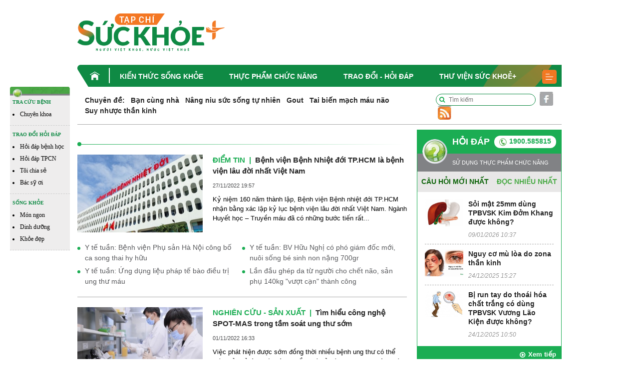

--- FILE ---
content_type: text/html; charset=UTF-8
request_url: https://suckhoecong.vn/tag/spot-mas/
body_size: 8541
content:
<!DOCTYPE HTML>
<html xmlns="http://www.w3.org/1999/xhtml">
<head>
<meta http-equiv="Content-Type" content="text/html; charset=utf-8" />
<link rel="shortcut icon" href="https://suckhoecong.vn/templates/themes/images/favicon.ico" />
<meta http-equiv="content-language" content="vi" />
<meta name="Googlebot" content="index,follow" />
<meta name="robots" content="index,follow" />
<meta name="COPYRIGHT" content="suckhoecong.vn" />    
<meta name="viewport" content="width=device-width, initial-scale=1.0, user-scalable=yes" />
<link rel="canonical" href="https://suckhoecong.vn/tag/spot-mas/" />
<link rel="alternate" media="handheld" href="https://suckhoecong.vn/tag/spot-mas/"/>
<meta http-equiv="Expires" content="600" />
<title>spot-mas - các bài viết về spot-mas, tin tức spot-mas</title>
<meta name="description" content="Cập nhật thông tin tin tức, hình ảnh, video clip mới nhất, nhanh nhất và đầy đủ nhất về chủ đề spot-mas. Mời các bạn đón đọc các bài viết về spot-mas và chia sẻ thông tin spot-mas trên SUCKHOECONG.VN" />
<meta name="keywords" content="spot-mas" />
<meta property="og:type" content="article" />
<meta property="og:url" content="https://suckhoecong.vn/" />
<meta property="og:title" content="spot-mas - các bài viết về spot-mas, tin tức spot-mas" />
<meta property="og:description" content="Cập nhật thông tin tin tức, hình ảnh, video clip mới nhất, nhanh nhất và đầy đủ nhất về chủ đề spot-mas. Mời các bạn đón đọc các bài viết về spot-mas và chia sẻ thông tin spot-mas trên SUCKHOECONG.VN" />
<meta property="og:image" content=""/>

<link rel="stylesheet" type="text/css" title="" href="https://suckhoecong.vn/templates/themes/css/bootstrap.min.css?v=007">
<link rel="stylesheet" type="text/css" title="" href="https://suckhoecong.vn/templates/themes/css/font-awesome.css?v=007">
<link rel="stylesheet" type="text/css" title="" href="https://suckhoecong.vn/templates/themes/css/slick.min.css?v=007">
<link rel="stylesheet" type="text/css" title="" href="https://suckhoecong.vn/templates/themes/css/slick-theme.min.css?v=007">
<link rel="stylesheet" type="text/css" title="" href="https://suckhoecong.vn/templates/themes/css/jquery.mmenu.all.css?v=007"> 
<link rel="stylesheet" type="text/css" title="" href="https://suckhoecong.vn/templates/themes/css/healthplus.css?v=8007">
<link rel="stylesheet" type="text/css" title="" href="https://suckhoecong.vn/templates/themes/css/style.css?v=1007">
<link rel="stylesheet" type="text/css" title="" href="https://suckhoecong.vn/templates/themes/css/responsive.css?v=12007">


<script type="text/javascript" src="https://suckhoecong.vn/templates/themes/js/jquery.min.js"></script>
<!-- Google tag (gtag.js) -->
<script async src="https://www.googletagmanager.com/gtag/js?id=UA-32906947-1"></script>
<script>
  window.dataLayer = window.dataLayer || [];
  function gtag(){dataLayer.push(arguments);}
  gtag('js', new Date());

  gtag('config', 'UA-32906947-1');
</script>

<!-- Google tag (gtag.js) -->
<script async src="https://www.googletagmanager.com/gtag/js?id=G-YFP3LSHRCF"></script>
<script>
  window.dataLayer = window.dataLayer || [];
  function gtag(){dataLayer.push(arguments);}
  gtag('js', new Date());

  gtag('config', 'G-YFP3LSHRCF');
</script>
</head>
<body>
    <div id="fb-root"></div>
    <script async defer crossorigin="anonymous" src="https://connect.facebook.net/vi_VN/sdk.js#xfbml=1&version=v12.0&appId=868082904141249&autoLogAppEvents=1" nonce="7ADoFCT5"></script>
    <header>
    <div class="header-top">
        <div class="container">
            <div class="row align-items-center">
                <div class="col-md-4">
                   <div class="logo"><a href="/"><img width="295" src="https://suckhoecong.vn/templates/themes/images/logo.png?v1" class="img-fluid" alt=""></a></div>
                </div>
                <div class="col-md-8 text-right">
                    <div class="banner-top ads-sys-slide"></div>
                </div>
            </div>
        </div> 
    </div>
    <div class="header-menu">
        <div class="container">
            <div class="h-menu">
                <ul>
                                            <li>
                            <a href="/" class="menu-home"><img src="https://suckhoecong.vn/templates/themes/images/home.png" class="img-fluid" alt=""></a>                             <a href="https://suckhoecong.vn/kien-thuc-song-khoe-d1/" title="Kiến thức sống khỏe">Kiến thức sống khỏe</a>
                        </li>
                                            <li>
                                                        <a href="https://suckhoecong.vn/thuc-pham-chuc-nang-d2/" title="Thực phẩm chức năng">Thực phẩm chức năng</a>
                        </li>
                                            <li>
                                                        <a href="https://suckhoecong.vn/hoi-dap-d8/" title="Trao đổi - Hỏi đáp">Trao đổi - Hỏi đáp</a>
                        </li>
                                            <li>
                                                        <a href="https://suckhoecong.vn/thu-vien-suc-khoe+-d10/" title="Thư viện Sức khoẻ+">Thư viện Sức khoẻ+</a>
                        </li>
                                        <li>
                        <a href="javascript:void(0)"><img src="https://suckhoecong.vn/templates/themes/images/bar.png" class="img-fluid" alt=""></a>
                        <div class="submenu">
                            <ul>
                                                                    <li>
                                        <a href="https://suckhoecong.vn/thu-vien-suc-khoe+-d10/" title="Thư viện Sức khoẻ+">Thư viện Sức khoẻ+</a>
                                    </li>
                                                                    <li>
                                        <a href="https://suckhoecong.vn/goc-nhin-quan-ly-d5/" title="Góc nhìn quản lý">Góc nhìn quản lý</a>
                                    </li>
                                                                    <li>
                                        <a href="https://suckhoecong.vn/tro-chuyen-d6/" title="Trò chuyện">Trò chuyện</a>
                                    </li>
                                                                    <li>
                                        <a href="https://suckhoecong.vn/ban-doc-viet-d7/" title="Bạn đọc viết">Bạn đọc viết</a>
                                    </li>
                                                                    <li>
                                        <a href="https://suckhoecong.vn/van-hoa-xa-hoi-d3/" title="Khỏe Tâm - Khỏe Trí">Khỏe Tâm - Khỏe Trí</a>
                                    </li>
                                                                    <li>
                                        <a href="https://suckhoecong.vn/phong-benh-chu-dong-d4/" title="Phòng bệnh chủ động">Phòng bệnh chủ động</a>
                                    </li>
                                                                    <li>
                                        <a href="https://suckhoecong.vn/cong-dong-len-tieng-d11/" title="Cộng đồng lên tiếng">Cộng đồng lên tiếng</a>
                                    </li>
                                                                    <li>
                                        <a href="https://suckhoecong.vn/tin-tuc-thoi-su-d12/" title="Điểm tin">Điểm tin</a>
                                    </li>
                                                                    <li>
                                        <a href="https://suckhoecong.vn/suc-khoe-moi-truong-d51/" title="Sức khỏe môi trường">Sức khỏe môi trường</a>
                                    </li>
                                                                    <li>
                                        <a href="https://suckhoecong.vn/Podcast-d55/" title="Podcast">Podcast</a>
                                    </li>
                                                            </ul>
                        </div>
                    </li>
                </ul> 
            </div>
        </div>
    </div>
    <div class="header-mobile" style="display: none;">
        <div class="container">
            <div class="row align-items-center">
                <div class="col-3 col-sm-3">
                    <div class="header"><a href="#menu"><i class="fa fa-bars"></i></a></div>
                </div>
                <div class="col-6 col-sm-6 text-center">
                    <div class="logo"><a href="/"><img src="https://suckhoecong.vn/templates/themes/images/logo.png?v1" class="img-fluid" alt=""></a></div>
                </div>
                <div class="col-3 col-sm-3">
                    <div class="search-mb text-right"><a href="javascript:void(0)"><i class="fa fa-search"></i></a></div>
                </div>
            </div>
            <div class="box-search-mb">
                <form action="https://google.com/cse">
                    <input type="hidden" name="cx" value="c62e02e0783dc438f">
                    <input type="hidden" name="ie" value="UTF-8">
                    <input type="text" placeholder="Tìm kiếm" name="q">
                    <button><i class="fa fa-search"></i></button>
                </form>
            </div>
            <!-- <div class="box-search-mb">
                <form action="/tim-kiem.htm" method="get">
                    <input type="text" placeholder="Tìm kiếm" name="search">
                    <button><i class="fa fa-search"></i></button>
                </form>
            </div> -->
        </div>
        <nav id="menu">
            <ul>
                <li><a href="/">Trang chủ</a></li>
                                    <li>
                        <a href="https://suckhoecong.vn/kien-thuc-song-khoe-d1/" title="Kiến thức sống khỏe">Kiến thức sống khỏe</a>
                    </li>
                                    <li>
                        <a href="https://suckhoecong.vn/thuc-pham-chuc-nang-d2/" title="Thực phẩm chức năng">Thực phẩm chức năng</a>
                    </li>
                                    <li>
                        <a href="https://suckhoecong.vn/hoi-dap-d8/" title="Trao đổi - Hỏi đáp">Trao đổi - Hỏi đáp</a>
                    </li>
                                    <li>
                        <a href="https://suckhoecong.vn/thu-vien-suc-khoe+-d10/" title="Thư viện Sức khoẻ+">Thư viện Sức khoẻ+</a>
                    </li>
                                    <li>
                        <a href="https://suckhoecong.vn/goc-nhin-quan-ly-d5/" title="Góc nhìn quản lý">Góc nhìn quản lý</a>
                    </li>
                                    <li>
                        <a href="https://suckhoecong.vn/tro-chuyen-d6/" title="Trò chuyện">Trò chuyện</a>
                    </li>
                                    <li>
                        <a href="https://suckhoecong.vn/ban-doc-viet-d7/" title="Bạn đọc viết">Bạn đọc viết</a>
                    </li>
                                    <li>
                        <a href="https://suckhoecong.vn/van-hoa-xa-hoi-d3/" title="Khỏe Tâm - Khỏe Trí">Khỏe Tâm - Khỏe Trí</a>
                    </li>
                                    <li>
                        <a href="https://suckhoecong.vn/phong-benh-chu-dong-d4/" title="Phòng bệnh chủ động">Phòng bệnh chủ động</a>
                    </li>
                                    <li>
                        <a href="https://suckhoecong.vn/cong-dong-len-tieng-d11/" title="Cộng đồng lên tiếng">Cộng đồng lên tiếng</a>
                    </li>
                                    <li>
                        <a href="https://suckhoecong.vn/tin-tuc-thoi-su-d12/" title="Điểm tin">Điểm tin</a>
                    </li>
                                    <li>
                        <a href="https://suckhoecong.vn/suc-khoe-moi-truong-d51/" title="Sức khỏe môi trường">Sức khỏe môi trường</a>
                    </li>
                                    <li>
                        <a href="https://suckhoecong.vn/Podcast-d55/" title="Podcast">Podcast</a>
                    </li>
                            </ul>
        </nav>
    </div>
</header> 
<style>
ins.adsbygoogle[data-ad-status="unfilled"] {
	display: none !important;
	}
</style>    <main class="content-machine">
    <div class="wraper-main">
        <div class="side-bar-left">
            <div class="side-bar-left">
    <div class="side-bar">
        <div class="top"><img src="https://suckhoecong.vn/templates/themes/images/head_float.png" class="img-fluid w-100" alt=""></div>
        <div class="box-sidebar">
            <div class="t-bar">TRA CỨU BỆNH<!-- <i class="fa fa-caret-down"></i> --></div>
            <div class="sub-bar">
                <ul>
                    <li><a href="/phong-benh-chu-dong-d4/">Chuyên khoa</a></li>
                </ul>
            </div>
        </div>
        <div class="box-sidebar">
            <div class="t-bar">TRAO ĐỔI HỎI ĐÁP <!-- <i class="fa fa-caret-down"></i> --></div>
            <div class="sub-bar">
                <ul>
                    <li><a href="/hoi-dap-phong-benh-dieu-tri-c47/">Hỏi đáp bệnh học</a></li>
                    <li><a href="/hoi-dap-thuc-pham-chuc-nang-c46/">Hỏi đáp TPCN</a></li>
                    <li><a href="/toi-chia-se-d48/">Tôi chia sẻ</a></li>
                    <li><a href="/bac-sy-oi-d40/">Bác sỹ ơi</a></li>
                </ul>
            </div>
        </div>
        <div class="box-sidebar">
            <div class="t-bar">SỐNG KHỎE <!-- <i class="fa fa-caret-down"></i> --></div>
            <div class="sub-bar">
                <ul>
                    <li><a href="/mon-ngon-nha-hang-c45/">Món ngon </a></li>
                    <li><a href="/dinh-duong-c44/">Dinh dưỡng</a></li>
                    <li><a href="/khoe-dep-c13/">Khỏe đẹp</a></li>  
                </ul>
            </div>
        </div>
    </div>

</div>        </div>
        <div class="content-main-right">
            <div class="container">
                <div class="row">
                    <div class="col-md-12">
                        <div class="chuyende-top">
                            <div class="list-chuyende-top">
    <ul class="list-inline">
        <li class="list-inline-item"><span><strong><a href="https://suckhoecong.vn/chuyen-de/">Chuyên đề:</a></strong></span></li>
                    <li class="list-inline-item"><a href="https://suckhoecong.vn/ban-cung-nha-cd89/" title="Bạn cùng nhà">Bạn cùng nhà</a></li>
                    <li class="list-inline-item"><a href="https://suckhoecong.vn/nang-niu-suc-song-tu-nhien-cd85/" title="Nâng niu sức sống tự nhiên">Nâng niu sức sống tự nhiên</a></li>
                    <li class="list-inline-item"><a href="https://suckhoecong.vn/gout-cd40/" title="Gout">Gout</a></li>
                    <li class="list-inline-item"><a href="https://suckhoecong.vn/tai-bien-mach-mau-nao-cd46/" title="Tai biến mạch máu não">Tai biến mạch máu não</a></li>
                    <li class="list-inline-item"><a href="https://suckhoecong.vn/suy-nhuoc-than-kinh-cd43/" title="Suy nhược thần kinh">Suy nhược thần kinh</a></li>
            </ul>
    <!-- <marquee scrollamount="1">
        <ul class="list-inline">
            <li class="list-inline-item"><span><strong>Chuyên đề:</strong></span></li>
                            <li class="list-inline-item"><a href="https://suckhoecong.vn/ban-cung-nha-cd89/" title="Bạn cùng nhà">Bạn cùng nhà</a></li>
                            <li class="list-inline-item"><a href="https://suckhoecong.vn/nang-niu-suc-song-tu-nhien-cd85/" title="Nâng niu sức sống tự nhiên">Nâng niu sức sống tự nhiên</a></li>
                            <li class="list-inline-item"><a href="https://suckhoecong.vn/gout-cd40/" title="Gout">Gout</a></li>
                            <li class="list-inline-item"><a href="https://suckhoecong.vn/tai-bien-mach-mau-nao-cd46/" title="Tai biến mạch máu não">Tai biến mạch máu não</a></li>
                            <li class="list-inline-item"><a href="https://suckhoecong.vn/suy-nhuoc-than-kinh-cd43/" title="Suy nhược thần kinh">Suy nhược thần kinh</a></li>
                    </ul>
    </marquee> -->
</div>                            <div class="social">
    <ul class="list-inline">
        <li class="list-inline-item mr-0">
            <div class="box-search">
                <!-- <form action="/tim-kiem.htm" method="get">
                    <input type="text" placeholder="Tìm kiếm" name="search">
                    <button><i class="fa fa-search"></i></button>
                </form> -->
                <form action="https://google.com/cse">
                    <input type="hidden" name="cx" value="c62e02e0783dc438f">
                    <input type="hidden" name="ie" value="UTF-8">
                    <input type="text" placeholder="Tìm kiếm" name="q">
                    <button><i class="fa fa-search"></i></button>
                </form>
            </div>
        </li>
        <li class="list-inline-item mr-0"><a href="https://www.facebook.com/healthplusvn" target="_blank"><img src="https://suckhoecong.vn/templates/themes/images/sc-1.png" class="img-fluid" alt=""></a></li>
        <li class="list-inline-item mr-0"><a href="/rssMain.html"><img src="https://suckhoecong.vn/templates/themes/images/sc-4.png" class="img-fluid" alt=""></a></li>
    </ul>
</div>                        </div>
                    </div>
                    <div class="col-md-9 col-left">
                        
                        <section class="box-new-cate">
                            <div class="title mb-0"><h2></h2></div>
                            <div class="list-tags-cate">
                                <ul class="list-inline">
                                                                    </ul>
                            </div>
                            <div class="list-new-cate">
                                                                    <div class="item-new-cate">
                                        <div class="item">
                                            <div class="avarta"><a href="https://suckhoecong.vn/y-te-tuan-xac-lap-ky-luc-benh-vien-160-tuoi-lau-doi-nhat-viet-nam-d83187.html" class="expthumb " title="Bệnh viện Bệnh Nhiệt đới TP.HCM là bệnh viện lâu đời nhất Việt Nam" ><img class="img-fluid w-100 lazyload" src="https://suckhoecong.vn/templates/themes/images/blank.png" data-src="https://media.suckhoecong.vn/thumb_x300x187/Images/Uploaded/Share/2022/11/26/benh-vien-benh-nhiet-doi-tphcm-la-benh-vien-lau-doi-nhat-viet-nam1669471367.jpg" width="300" height="187" alt="Bệnh viện Bệnh Nhiệt đới TP.HCM là bệnh viện lâu đời nhất Việt Nam" /></a></div>
                                            <div class="info">
                                                <div class="top">
                                                    <h3><a href="https://suckhoecong.vn/tin-tuc-thoi-su-d12/" class="link-cate" title="Điểm tin">Điểm tin</a><a href="https://suckhoecong.vn/y-te-tuan-xac-lap-ky-luc-benh-vien-160-tuoi-lau-doi-nhat-viet-nam-d83187.html" title="Bệnh viện Bệnh Nhiệt đới TP.HCM là bệnh viện lâu đời nhất Việt Nam" class="link-title">Bệnh viện Bệnh Nhiệt đới TP.HCM là bệnh viện lâu đời nhất Việt Nam</a></h3>
                                                </div>
                                                <div class="date">27/11/2022 19:57 </div>
                                                <div class="desc"> Kỷ niệm 160 năm thành lập, Bệnh viện Bệnh nhiệt đới TP.HCM nhận bằng xác lập kỷ lục bệnh viện lâu đời nhất Việt Nam. Ngành Huyết học – Truyền máu đã có những bước tiến rất...</div>
                                            </div>
                                        </div>  
                                        <ul>
                                                                                            <li class=""><a href="https://suckhoecong.vn/y-te-tuan-benh-vien-phu-san-ha-noi-cong-bo-ca-song-thai-dac-biet-d82961.html" class="" title="Y tế tuần: Bệnh viện Phụ sản Hà Nội công bố ca song thai hy hữu">Y tế tuần: Bệnh viện Phụ sản Hà Nội công bố ca song thai hy hữu</a></li>                                                                                            <li class=""><a href="https://suckhoecong.vn/y-te-tuan-bv-san-nhi-nghe-an-cuu-be-sinh-non-nang-700gr-da-benh-ly-d82865.html" class="" title="Y tế tuần: BV Hữu Nghị có phó giám đốc mới, nuôi sống bé sinh non nặng 700gr ">Y tế tuần: BV Hữu Nghị có phó giám đốc mới, nuôi sống bé sinh non nặng 700gr </a></li>                                                                                            <li class=""><a href="https://suckhoecong.vn/y-te-tuan-ung-dung-lieu-phap-te-bao-dieu-tri-ung-thu-mau-d82749.html" class="" title="Y tế tuần: Ứng dụng liệu pháp tế bào điều trị ung thư máu">Y tế tuần: Ứng dụng liệu pháp tế bào điều trị ung thư máu</a></li>                                                                                            <li class=""><a href="https://suckhoecong.vn/y-te-tuan-lan-dau-tien-viet-nam-ghep-da-tu-nguoi-cho-chet-nao-d83075.html" class="" title="Lần đầu ghép da từ người cho chết não, sản phụ 140kg 'vượt cạn' thành công">Lần đầu ghép da từ người cho chết não, sản phụ 140kg "vượt cạn" thành công</a></li>                                                                                    </ul>
                                    </div>
                                                                    <div class="item-new-cate">
                                        <div class="item">
                                            <div class="avarta"><a href="https://suckhoecong.vn/tim-hieu-cong-nghe-spot-mas-cua-viet-nam-trong-tam-soat-ung-thu-som-d82794.html" class="expthumb " title="Tìm hiểu công nghệ SPOT-MAS trong tầm soát ung thư sớm" ><img class="img-fluid w-100 lazyload" src="https://suckhoecong.vn/templates/themes/images/blank.png" data-src="https://media.suckhoecong.vn/thumb_x300x187/Images/Uploaded/Share/2022/11/01/tim-hieu-cong-nghe-spot-mas-trong-tam-soat-ung-thu-som1667292694.jpg" width="300" height="187" alt="Tìm hiểu công nghệ SPOT-MAS trong tầm soát ung thư sớm" /></a></div>
                                            <div class="info">
                                                <div class="top">
                                                    <h3><a href="https://suckhoecong.vn/nghien-cuu-san-xuat-c17/" class="link-cate" title="Nghiên cứu - Sản xuất">Nghiên cứu - Sản xuất</a><a href="https://suckhoecong.vn/tim-hieu-cong-nghe-spot-mas-cua-viet-nam-trong-tam-soat-ung-thu-som-d82794.html" title="Tìm hiểu công nghệ SPOT-MAS trong tầm soát ung thư sớm" class="link-title">Tìm hiểu công nghệ SPOT-MAS trong tầm soát ung thư sớm</a></h3>
                                                </div>
                                                <div class="date">01/11/2022 16:33 </div>
                                                <div class="desc"> Việc phát hiện được sớm đồng thời nhiều bệnh ung thư có thể giúp giảm tỉ lệ người bệnh chẩn đoán ở các giai đoạn muộn, giúp tăng hiệu quả điều trị, giảm chi phí y tế cũng...</div>
                                            </div>
                                        </div>  
                                        <ul>
                                                                                            <li class=""><a href="https://suckhoecong.vn/tram-toc-uoc-mo-du-an-hien-toc-cho-cac-em-nho-dang-dieu-tri-ung-thu-d82758.html" class="" title="Trạm tóc ước mơ: Niềm vui cho những 'chiến binh nhí'">Trạm tóc ước mơ: Niềm vui cho những "chiến binh nhí"</a></li>                                                                                            <li class=""><a href="https://suckhoecong.vn/ge-healthcare-td-medical-va-vinmec-cung-tam-soat-mien-phi-ung-thu-vu-d82754.html" class="" title="GE Healthcare, TD Medical và Vinmec cùng triển khai tầm soát miễn phí ung thư vú">GE Healthcare, TD Medical và Vinmec cùng triển khai tầm soát miễn phí ung thư vú</a></li>                                                                                            <li class=""><a href="https://suckhoecong.vn/y-te-tuan-ung-dung-lieu-phap-te-bao-dieu-tri-ung-thu-mau-d82749.html" class="" title="Y tế tuần: Ứng dụng liệu pháp tế bào điều trị ung thư máu">Y tế tuần: Ứng dụng liệu pháp tế bào điều trị ung thư máu</a></li>                                                                                            <li class=""><a href="https://suckhoecong.vn/an-uong-the-nao-de-ho-tro-kiem-soat-ung-thu-ngan-khoi-u-phat-trien-d82727.html" class="" title="Liệu chế độ ăn uống có thể giúp bạn thu nhỏ khối u?">Liệu chế độ ăn uống có thể giúp bạn thu nhỏ khối u?</a></li>                                                                                    </ul>
                                    </div>
                                                            </div>
                                                        <div class="pagination w-100">
                                <ul class="list-inline">
                                                                    </ul>
                            </div>
                        </section>
                    </div>
                    <div class="col-md-3 col-300">
                        <div class="side-bar-g">
                            <div class="adb-bar">
                                <div class="item"></div>
                            </div>
                            
<div class="box-faq ">
    <div class="top">
        <div class="i-quss"><img src="https://suckhoecong.vn/templates/themes/images/icon-faq.png" class="img-fluid" alt=""></div>
        <div class="head-gmp-hs">
            <div class="cate"><a href="https://suckhoecong.vn/hoi-dap-thuc-pham-chuc-nang-c46/" class="text-uppercase" title="Hỏi đáp Thực phẩm chức năng">Hỏi đáp</a></div>
            <div class="hotline"><a href="tel:1900585815"><img src="https://suckhoecong.vn/templates/themes/images/hotline.png" class="img-fluid" alt=""><span>1900.585815</span></a></div>
        </div>
        <div class="slogan">SỬ DỤNG THỰC PHẨM CHỨC NĂNG </div>
    </div>
    <div class="box-tab">
        <div class="tab-top">
            <ul>
                <li><a href="javascript:void(0)" class="text-uppercase active" id="tab-1-1">Câu hỏi mới nhất</a></li>
                <li><a href="javascript:void(0)" class="text-uppercase" id="tab-1-2">Đọc nhiều nhất</a></li>
            </ul>
        </div> 
        <div class="tabs_container">
            <div class="tab-content active" data-tab="tab-1-1">
                <div class="list-new-tab">
                                            <div class="item-new-tab">
                            <div class="avarta"><a href="https://suckhoecong.vn/soi-mat-25mm-dung-thuc-pham-bao-ve-suc-khoe-kim-dom-khang-duoc-khong-d100271.html" class="expthumb " title="Sỏi mật 25mm dùng TPBVSK Kim Đởm Khang được không?" ><img class="img-fluid w-100 lazyload" src="https://suckhoecong.vn/templates/themes/images/blank.png" data-src="https://media.suckhoecong.vn/thumb_x244x170/Images/Uploaded/Share/2026/01/09/soi-mat-25mm-dung-tpbvsk-kim-dom-khang-duoc-khong1767928866.jpg" width="244" height="170" alt="Sỏi mật 25mm dùng TPBVSK Kim Đởm Khang được không?" /></a></div>
                            <div class="info">
                                                              <a href="https://suckhoecong.vn/soi-mat-25mm-dung-thuc-pham-bao-ve-suc-khoe-kim-dom-khang-duoc-khong-d100271.html" title="Sỏi mật 25mm dùng TPBVSK Kim Đởm Khang được không?">Sỏi mật 25mm dùng TPBVSK Kim Đởm Khang được không?</a>
                               <p class="metadata">09/01/2026 10:37</p>
                            </div>
                        </div>
                                            <div class="item-new-tab">
                            <div class="avarta"><a href="https://suckhoecong.vn/zona-than-kinh-vung-mat-bien-chung-len-mat-canh-bao-nguy-co-mu-loa-d100039.html" class="expthumb " title="Nguy cơ mù lòa do zona thần kinh" ><img class="img-fluid w-100 lazyload" src="https://suckhoecong.vn/templates/themes/images/blank.png" data-src="https://media.suckhoecong.vn/thumb_x244x170/Images/Uploaded/Share/2025/12/24/zona-than-kinh-vung-mat-bien-chung-len-mat-canh-bao-nguy-co-mu-loa1766558746.png" width="244" height="170" alt="Nguy cơ mù lòa do zona thần kinh" /></a></div>
                            <div class="info">
                                                              <a href="https://suckhoecong.vn/zona-than-kinh-vung-mat-bien-chung-len-mat-canh-bao-nguy-co-mu-loa-d100039.html" title="Nguy cơ mù lòa do zona thần kinh">Nguy cơ mù lòa do zona thần kinh</a>
                               <p class="metadata">24/12/2025 15:27</p>
                            </div>
                        </div>
                                            <div class="item-new-tab">
                            <div class="avarta"><a href="https://suckhoecong.vn/run-tay-do-thoai-hoa-chat-trang-dung-tpbvsk-vuong-lao-kien-duoc-khong-d100030.html" class="expthumb " title="Bị run tay do thoái hóa chất trắng có dùng TPBVSK Vương Lão Kiện được không?" ><img class="img-fluid w-100 lazyload" src="https://suckhoecong.vn/templates/themes/images/blank.png" data-src="https://media.suckhoecong.vn/thumb_x244x170/Images/Uploaded/Share/2025/12/24/bi-run-tay-do-thoai-hoa-chat-trang-co-dung-tpbvsk-vuong-lao-kien-duoc-khong1766546361.jpg" width="244" height="170" alt="Bị run tay do thoái hóa chất trắng có dùng TPBVSK Vương Lão Kiện được không?" /></a></div>
                            <div class="info">
                                                              <a href="https://suckhoecong.vn/run-tay-do-thoai-hoa-chat-trang-dung-tpbvsk-vuong-lao-kien-duoc-khong-d100030.html" title="Bị run tay do thoái hóa chất trắng có dùng TPBVSK Vương Lão Kiện được không?">Bị run tay do thoái hóa chất trắng có dùng TPBVSK Vương Lão Kiện được không?</a>
                               <p class="metadata">24/12/2025 10:50</p>
                            </div>
                        </div>
                                        
                </div>
            </div>
            <div class="tab-content" data-tab="tab-1-2">
                <div class="list-new-tab">
                                            <div class="item-new-tab">
                            <div class="avarta"><a href="https://suckhoecong.vn/co-soi-ong-mat-chu-36x12mm-dung-tpbvsk-kim-dom-khang-duoc-khong-d99658.html" class="expthumb " title="Có sỏi ống mật chủ 36x12mm: Dùng TPBVSK Kim Đởm Khang được không?" ><img class="img-fluid w-100 lazyload" src="https://suckhoecong.vn/templates/themes/images/blank.png" data-src="https://media.suckhoecong.vn/thumb_x244x170/Images/Uploaded/Share/2025/11/27/co-soi-ong-mat-chu-36x12mm-dung-tpbvsk-kim-dom-khang-duoc-khong1764207792.jpg" width="244" height="170" alt="Có sỏi ống mật chủ 36x12mm: Dùng TPBVSK Kim Đởm Khang được không?" /></a></div>
                            <div class="info">
                                                              <a href="https://suckhoecong.vn/co-soi-ong-mat-chu-36x12mm-dung-tpbvsk-kim-dom-khang-duoc-khong-d99658.html" title="Có sỏi ống mật chủ 36x12mm: Dùng TPBVSK Kim Đởm Khang được không?">Có sỏi ống mật chủ 36x12mm: Dùng TPBVSK Kim Đởm Khang được không?</a>
                               <p class="metadata">27/11/2025 15:53</p>
                            </div>
                        </div>
                                            <div class="item-new-tab">
                            <div class="avarta"><a href="https://suckhoecong.vn/dai-thao-duong-tiem-insulin-co-dung-tpbvsk-ho-tang-duong-duoc-khong-d95662.html" class="expthumb " title="Đái tháo đường: Tiêm insulin có dùng TPBVSK Hộ Tạng Đường được không?" ><img class="img-fluid w-100 lazyload" src="https://suckhoecong.vn/templates/themes/images/blank.png" data-src="https://media.suckhoecong.vn/thumb_x244x170/Images/Uploaded/Share/2025/03/11/dai-thao-duong-tiem-insulin-co-dung-tpbvsk-ho-tang-duong-duoc-khong1741666372.jpg" width="244" height="170" alt="Đái tháo đường: Tiêm insulin có dùng TPBVSK Hộ Tạng Đường được không?" /></a></div>
                            <div class="info">
                                                              <a href="https://suckhoecong.vn/dai-thao-duong-tiem-insulin-co-dung-tpbvsk-ho-tang-duong-duoc-khong-d95662.html" title="Đái tháo đường: Tiêm insulin có dùng TPBVSK Hộ Tạng Đường được không?">Đái tháo đường: Tiêm insulin có dùng TPBVSK Hộ Tạng Đường được không?</a>
                               <p class="metadata">11/03/2025 15:20</p>
                            </div>
                        </div>
                                            <div class="item-new-tab">
                            <div class="avarta"><a href="https://suckhoecong.vn/dung-tpbvsk-ich-tam-khang-hieu-qua-gio-giam-lieu-duoc-khong-d90513.html" class="expthumb " title="Dùng TPBVSK Ích Tâm Khang thấy bệnh tim cải thiện tốt giờ giảm liều được không?" ><img class="img-fluid w-100 lazyload" src="https://suckhoecong.vn/templates/themes/images/blank.png" data-src="https://media.suckhoecong.vn/thumb_x244x170/Images/Uploaded/Share/2024/04/05/dung-tpbvsk-ich-tam-khang-thay-benh-tim-cai-thien-tot-gio-giam-lieu-duoc-khong1712284411.jpg" width="244" height="170" alt="Dùng TPBVSK Ích Tâm Khang thấy bệnh tim cải thiện tốt giờ giảm liều được không?" /></a></div>
                            <div class="info">
                                                              <a href="https://suckhoecong.vn/dung-tpbvsk-ich-tam-khang-hieu-qua-gio-giam-lieu-duoc-khong-d90513.html" title="Dùng TPBVSK Ích Tâm Khang thấy bệnh tim cải thiện tốt giờ giảm liều được không?">Dùng TPBVSK Ích Tâm Khang thấy bệnh tim cải thiện tốt giờ giảm liều được không?</a>
                               <p class="metadata">05/04/2024 10:00</p>
                            </div>
                        </div>
                                    </div>
            </div>
        </div>
    </div>
    <div class="footer-gmp-hs">
        <ul>
            <li></li>
            <li><a href="/hoi-dap-phong-benh-dieu-tri-c47/"><i class="fa fa-play-circle-o"></i> Xem tiếp</a></li>
        </ul>
    </div>
</div>
                                        <div class="adb-bar">
                                <div class="item"></div>
                            </div>
                        </div>
                    </div>
                    <div class="col-md-12">
    <div class="box-sanpham">
        <div class="title mb-0"><h2><a href="https://suckhoecong.vn/hieu-dung-dung-dung-c19/" title="Hiểu đúng - Dùng đúng"><span>Hiểu đúng - Dùng đúng</span><img src="https://suckhoecong.vn/templates/themes/images/i-hot-2.png" class="img-fluid" height="33" alt="Hiểu đúng - Dùng đúng"></a></h2></div>
        <div class="box-sp-sp">
            <div class="slide-sp">
                                    <div class="item-slide">
                        <div class="item-sp">
                            <div class="avarta"><a href="https://suckhoecong.vn/loi-ich-cua-tao-xoan-spirulina-voi-toc-va-cach-su-dung-de-cham-soc-toc-d100322.html" class="expthumb " title="Tảo xoắn spirulina – “ngôi sao” mới trong các sản phẩm chăm sóc tóc" ><img class="img-fluid w-100 lazyload" src="https://suckhoecong.vn/templates/themes/images/blank.png" data-src="https://media.suckhoecong.vn/thumb_x160x116/Images/Uploaded/Share/2026/01/12/tao-xoan-spirulina--ngoi-sao-moi-trong-cac-san-pham-cham-soc-toc1768206282.jpeg" width="160" height="116" alt="Tảo xoắn spirulina – “ngôi sao” mới trong các sản phẩm chăm sóc tóc" /></a></div>
                            <div class="info">
                                <h3 class=""><a href="https://suckhoecong.vn/loi-ich-cua-tao-xoan-spirulina-voi-toc-va-cach-su-dung-de-cham-soc-toc-d100322.html" class="" title="Tảo xoắn spirulina – “ngôi sao” mới trong các sản phẩm chăm sóc tóc">Tảo xoắn spirulina – “ngôi sao” mới trong các sản phẩm chăm sóc tóc</a></h3>                                <div class="date">12/01/2026 17:26</div>
                               <!--  <div class="desc">
                                    Vinalink Group chính thức gia nhập nhóm những doanh nghiệp tiên phong cung cấp loại nước 
                                </div> -->
                            </div>
                        </div>
                    </div>
                                    <div class="item-slide">
                        <div class="item-sp">
                            <div class="avarta"><a href="https://suckhoecong.vn/thieu-magne-anh-huong-den-suc-khoe-ra-sao-bo-sung-the-nao-cho-dung-d100260.html" class="expthumb " title="Những lưu ý trước khi bổ sung magne" ><img class="img-fluid w-100 lazyload" src="https://suckhoecong.vn/templates/themes/images/blank.png" data-src="https://media.suckhoecong.vn/thumb_x160x116/Images/Uploaded/Share/2026/01/08/nhung-luu-y-truoc-khi-bo-sung-magne1767856551.jpg" width="160" height="116" alt="Những lưu ý trước khi bổ sung magne" /></a></div>
                            <div class="info">
                                <h3 class=""><a href="https://suckhoecong.vn/thieu-magne-anh-huong-den-suc-khoe-ra-sao-bo-sung-the-nao-cho-dung-d100260.html" class="" title="Những lưu ý trước khi bổ sung magne">Những lưu ý trước khi bổ sung magne</a></h3>                                <div class="date">08/01/2026 16:41</div>
                               <!--  <div class="desc">
                                    Vinalink Group chính thức gia nhập nhóm những doanh nghiệp tiên phong cung cấp loại nước 
                                </div> -->
                            </div>
                        </div>
                    </div>
                                    <div class="item-slide">
                        <div class="item-sp">
                            <div class="avarta"><a href="https://suckhoecong.vn/herbalife-viet-nam-vao-top-10-thuong-hieu-uy-tin-hang-dau-2025-d100193.html" class="expthumb " title="Herbalife Việt Nam: Thương hiệu, Nhãn hiệu Uy tín hàng đầu Việt Nam 2025" ><img class="img-fluid w-100 lazyload" src="https://suckhoecong.vn/templates/themes/images/blank.png" data-src="https://media.suckhoecong.vn/thumb_x160x116/Images/Uploaded/Share/2025/12/31/herbalife-viet-nam-vao-top-10-thuong-hieu-uy-tin-hang-dau-20251767155202.png" width="160" height="116" alt="Herbalife Việt Nam: Thương hiệu, Nhãn hiệu Uy tín hàng đầu Việt Nam 2025" /></a></div>
                            <div class="info">
                                <h3 class=""><a href="https://suckhoecong.vn/herbalife-viet-nam-vao-top-10-thuong-hieu-uy-tin-hang-dau-2025-d100193.html" class="" title="Herbalife Việt Nam: Thương hiệu, Nhãn hiệu Uy tín hàng đầu Việt Nam 2025">Herbalife Việt Nam: Thương hiệu, Nhãn hiệu Uy tín hàng đầu Việt Nam 2025</a></h3>                                <div class="date">31/12/2025 14:28</div>
                               <!--  <div class="desc">
                                    Vinalink Group chính thức gia nhập nhóm những doanh nghiệp tiên phong cung cấp loại nước 
                                </div> -->
                            </div>
                        </div>
                    </div>
                                    <div class="item-slide">
                        <div class="item-sp">
                            <div class="avarta"><a href="https://suckhoecong.vn/bo-sung-glutamine-co-loi-voi-nguoi-tap-luyen-nang-can-phuc-hoi-co-the-d100153.html" class="expthumb " title="Glutamine: Dưỡng chất giúp dân thể thao phục hồi nhanh chóng" ><img class="img-fluid w-100 lazyload" src="https://suckhoecong.vn/templates/themes/images/blank.png" data-src="https://media.suckhoecong.vn/thumb_x160x116/Images/Uploaded/Share/2025/12/29/glutamine-duong-chat-giup-dan-the-thao-phuc-hoi-nhanh-chong1766997033.png" width="160" height="116" alt="Glutamine: Dưỡng chất giúp dân thể thao phục hồi nhanh chóng" /></a></div>
                            <div class="info">
                                <h3 class=""><a href="https://suckhoecong.vn/bo-sung-glutamine-co-loi-voi-nguoi-tap-luyen-nang-can-phuc-hoi-co-the-d100153.html" class="" title="Glutamine: Dưỡng chất giúp dân thể thao phục hồi nhanh chóng">Glutamine: Dưỡng chất giúp dân thể thao phục hồi nhanh chóng</a></h3>                                <div class="date">29/12/2025 16:10</div>
                               <!--  <div class="desc">
                                    Vinalink Group chính thức gia nhập nhóm những doanh nghiệp tiên phong cung cấp loại nước 
                                </div> -->
                            </div>
                        </div>
                    </div>
                                    <div class="item-slide">
                        <div class="item-sp">
                            <div class="avarta"><a href="https://suckhoecong.vn/vaff-tong-ket-nam-2025-va-chien-luoc-lam-sach-thi-truong-tpcn-2026-v100090.html" class="expthumb " title="VAFF: Tổng kết năm 2025 và chiến lược làm sạch thị trường TPCN 2026" ><img class="img-fluid w-100 lazyload" src="https://suckhoecong.vn/templates/themes/images/blank.png" data-src="https://media.suckhoecong.vn/thumb_x160x116/Images/Uploaded/Share/2025/12/26/vaff-tong-ket-nam-2025-va-chien-luoc-lam-sach-thi-truong-tpcn-20261766756202.jpg" width="160" height="116" alt="VAFF: Tổng kết năm 2025 và chiến lược làm sạch thị trường TPCN 2026" /></a></div>
                            <div class="info">
                                <h3 class=""><a href="https://suckhoecong.vn/vaff-tong-ket-nam-2025-va-chien-luoc-lam-sach-thi-truong-tpcn-2026-v100090.html" class="" title="VAFF: Tổng kết năm 2025 và chiến lược làm sạch thị trường TPCN 2026">VAFF: Tổng kết năm 2025 và chiến lược làm sạch thị trường TPCN 2026</a></h3>                                <div class="date">26/12/2025 21:59</div>
                               <!--  <div class="desc">
                                    Vinalink Group chính thức gia nhập nhóm những doanh nghiệp tiên phong cung cấp loại nước 
                                </div> -->
                            </div>
                        </div>
                    </div>
                                    <div class="item-slide">
                        <div class="item-sp">
                            <div class="avarta"><a href="https://suckhoecong.vn/su-dung-thuc-pham-chuc-nang-chong-viem-co-thuc-su-hieu-qua-d100053.html" class="expthumb " title="Dùng thực phẩm chức năng nào để chống viêm hiệu quả?" ><img class="img-fluid w-100 lazyload" src="https://suckhoecong.vn/templates/themes/images/blank.png" data-src="https://media.suckhoecong.vn/thumb_x160x116/Images/Uploaded/Share/2025/12/25/dung-thuc-pham-chuc-nang-nao-de-chong-viem-hieu-qua1766632512.jpg" width="160" height="116" alt="Dùng thực phẩm chức năng nào để chống viêm hiệu quả?" /></a></div>
                            <div class="info">
                                <h3 class=""><a href="https://suckhoecong.vn/su-dung-thuc-pham-chuc-nang-chong-viem-co-thuc-su-hieu-qua-d100053.html" class="" title="Dùng thực phẩm chức năng nào để chống viêm hiệu quả?">Dùng thực phẩm chức năng nào để chống viêm hiệu quả?</a></h3>                                <div class="date">25/12/2025 11:15</div>
                               <!--  <div class="desc">
                                    Vinalink Group chính thức gia nhập nhóm những doanh nghiệp tiên phong cung cấp loại nước 
                                </div> -->
                            </div>
                        </div>
                    </div>
                                    <div class="item-slide">
                        <div class="item-sp">
                            <div class="avarta"><a href="https://suckhoecong.vn/nhung-duong-chat-nguoi-chay-bo-nen-bo-sung-de-bao-dam-the-luc-tot-nhat-d99939.html" class="expthumb " title="Những dưỡng chất người chạy bộ nên bổ sung để duy trì phong độ" ><img class="img-fluid w-100 lazyload" src="https://suckhoecong.vn/templates/themes/images/blank.png" data-src="https://media.suckhoecong.vn/thumb_x160x116/Images/Uploaded/Share/2025/12/17/nhung-duong-chat-nguoi-chay-bo-nen-bo-sung-de-duy-tri-phong-do1765961093.jpg" width="160" height="116" alt="Những dưỡng chất người chạy bộ nên bổ sung để duy trì phong độ" /></a></div>
                            <div class="info">
                                <h3 class=""><a href="https://suckhoecong.vn/nhung-duong-chat-nguoi-chay-bo-nen-bo-sung-de-bao-dam-the-luc-tot-nhat-d99939.html" class="" title="Những dưỡng chất người chạy bộ nên bổ sung để duy trì phong độ">Những dưỡng chất người chạy bộ nên bổ sung để duy trì phong độ</a></h3>                                <div class="date">17/12/2025 17:30</div>
                               <!--  <div class="desc">
                                    Vinalink Group chính thức gia nhập nhóm những doanh nghiệp tiên phong cung cấp loại nước 
                                </div> -->
                            </div>
                        </div>
                    </div>
                            </div>
        </div>
    </div>
</div>
                </div>
            </div>
        </div>
    </div>
</main>


    <footer>
    <div class="menu-footer text-center">
        <div class="container">
            <ul>
                <li><a href="/kien-thuc-song-khoe-d1/" title="Kiến thức sống khỏe">Kiến thức sống khỏe</a></li>
                <li><a href="/thuc-pham-chuc-nang-d2/" title="Thực phẩm chức năng">Thực phẩm chức năng</a></li>
                <li><a href="/van-hoa-xa-hoi-d3/" title="Khỏe Tâm - Khỏe Trí">Khỏe Tâm - Khỏe Trí</a></li>
                <li><a href="/phong-benh-chu-dong-d4/" title="Phòng bệnh chủ động">Phòng bệnh chủ động</a></li>
                <li><a href="/tro-chuyen-d6/" title="Trò chuyện">Trò chuyện</a></li>
                <li><a href="/hoi-dap-d8/" title="Trao đổi - Hỏi đáp">Trao đổi - Hỏi đáp</a></li>
                <li><a href="/an-pham/" title="Ấn phẩm">Ấn phẩm</a></li>
                <li><a href="/gioi-thieu.html" title="Giới thiệu">Giới thiệu</a></li>
                <li><a href="/lien-he.html" title="Liên hệ">Liên hệ</a></li>
            </ul>
        </div>
    </div>
    <div class="content-fter text-center">
        <div class="container">
            <ul>
                <li>© 2021 Tạp chí Sức Khỏe+</li>
                <li>Tổng Biên tập: Vi Quang Đạo</li>
               <li> Phó TBT: PGS.TS Lê Văn Truyền</li>
<li>Giấy phép số 496/GP-BTTTT cấp ngày 03/08/2021</li>
                <li>Các thông tin tư vấn sức khỏe trên suckhoecong.vn chỉ mang tính tham khảo, trong mọi trường hợp, cần tham vấn ý kiến chuyên môn y tế</li>
                <li>Địa chỉ Tòa soạn: Tầng 14 Tòa nhà Cung Trí thức thành phố, số 1 Tôn Thất Thuyết, Phường Cầu Giấy, Thành phố Hà Nội</li>
                <li>Điện thoại/Fax: 024.3931.0432 - 0918.013.993 Email: <a href="/cdn-cgi/l/email-protection" class="__cf_email__" data-cfemail="99fbf8f7fbf0fcf7edf8e9b7eaecfaf2f1f6fcfaf6f7fed9fef4f8f0f5b7faf6f4">[email&#160;protected]</a></li>
                <li>Powered by NetLink Tech</li>
				<a href="//www.dmca.com/Protection/Status.aspx?ID=756edc3f-6630-4ac6-988c-86ee615baec5" title="DMCA.com Protection Status" class="dmca-badge"> <img src ="https://images.dmca.com/Badges/dmca-badge-w150-5x1-09.png?ID=756edc3f-6630-4ac6-988c-86ee615baec5"  alt="DMCA.com Protection Status" /></a>  <script data-cfasync="false" src="/cdn-cgi/scripts/5c5dd728/cloudflare-static/email-decode.min.js"></script><script src="https://images.dmca.com/Badges/DMCABadgeHelper.min.js"> </script>
            </ul>
        </div>
    </div>
</footer>





<!-- <footer>
    <div class="menu-footer text-center">
        <div class="container">
            <ul>
                <li><a href="/kien-thuc-song-khoe-d1/" title="Kiến thức sống khỏe">Kiến thức sống khỏe</a></li>
                <li><a href="/thuc-pham-chuc-nang-d2/" title="Thực phẩm chức năng">Thực phẩm chức năng</a></li>
                <li><a href="/van-hoa-xa-hoi-d3/" title="Khỏe Tâm - Khỏe Trí">Khỏe Tâm - Khỏe Trí</a></li>
                <li><a href="/phong-benh-chu-dong-d4/" title="Phòng bệnh chủ động">Phòng bệnh chủ động</a></li>
                <li><a href="/tro-chuyen-d6/" title="Trò chuyện">Trò chuyện</a></li>
                <li><a href="/hoi-dap-d8/" title="Trao đổi - Hỏi đáp">Trao đổi - Hỏi đáp</a></li>
                <li><a href="/an-pham/" title="Ấn phẩm">Ấn phẩm</a></li>
                <li><a href="/gioi-thieu.html" title="Giới thiệu">Giới thiệu</a></li>
                <li><a href="/lien-he.html" title="Liên hệ">Liên hệ</a></li>
            </ul>
        </div>
    </div>
    <div class="content-fter text-center">
        <div class="container">
            <ul>
                <li>© 2021 Tạp chí Sức Khỏe+</li>
                <li>Tổng Biên tập: Vi Quang Đạo</li>
               <li> Phó TBT: PGS.TS Lê Văn Truyền</li>
<li>Giấy phép số 496/GP-BTTTT cấp ngày 03/08/2021</li>
                <li>Các thông tin tư vấn sức khỏe trên suckhoecong.vn chỉ mang tính tham khảo, trong mọi trường hợp điều trị bệnh, cần tham vấn ý kiến chuyên môn y tế</li>
                <li>Địa chỉ Tòa soạn: Tầng 14 - Tòa nhà Cung Trí thức - Số 1 Tôn Thất Thuyết - Dịch Vọng Hậu - Cầu Giấy - Hà Nội</li>
                <li>Điện thoại/Fax: 024.3931.0432 Email: banbientap.suckhoecong@gmail.com</li>
                <li>Powered by NetLink Tech</li>
                <a href="//www.dmca.com/Protection/Status.aspx?ID=756edc3f-6630-4ac6-988c-86ee615baec5" title="DMCA.com Protection Status" class="dmca-badge"> <img src ="https://images.dmca.com/Badges/dmca-badge-w150-5x1-09.png?ID=756edc3f-6630-4ac6-988c-86ee615baec5"  alt="DMCA.com Protection Status" /></a>  <script src="https://images.dmca.com/Badges/DMCABadgeHelper.min.js"> </script>
            </ul>
        </div>
    </div>
</footer> -->
    <script src="https://suckhoecong.vn/templates/themes/js/ads_share.js" type="text/javascript" ></script>
    <script language="javascript">
        $(document).ready(function() {
            $(".ads-sys-slide").innerfade({
                animationtype: "fade",
                speed: 2000,
                type: 'random',
                timeout: 10000
            });
        });
    </script>
    <script type="text/javascript" src="https://suckhoecong.vn/templates/themes/js/bootstrap.min.js?v=007"></script>
    <script type="text/javascript" src="https://suckhoecong.vn/templates/themes/js/slick.min.js?v=007"></script>
    <script type="text/javascript" src="https://suckhoecong.vn/templates/themes/js/jquery.mmenu.all.js?v=007"></script>
    <script type="text/javascript" src="https://suckhoecong.vn/templates/themes/js/private.js?v=007"></script> 
    <script type="text/javascript" src="https://suckhoecong.vn/templates/themes/js/lazyload.min.js?v=007"></script>
    <script type="text/javascript">
        $("img.lazyload").lazyload();
    </script>

    
    <script defer src="https://static.cloudflareinsights.com/beacon.min.js/vcd15cbe7772f49c399c6a5babf22c1241717689176015" integrity="sha512-ZpsOmlRQV6y907TI0dKBHq9Md29nnaEIPlkf84rnaERnq6zvWvPUqr2ft8M1aS28oN72PdrCzSjY4U6VaAw1EQ==" data-cf-beacon='{"version":"2024.11.0","token":"85c57d05ff0643599a26de6765416a47","r":1,"server_timing":{"name":{"cfCacheStatus":true,"cfEdge":true,"cfExtPri":true,"cfL4":true,"cfOrigin":true,"cfSpeedBrain":true},"location_startswith":null}}' crossorigin="anonymous"></script>
</body>
</html>
